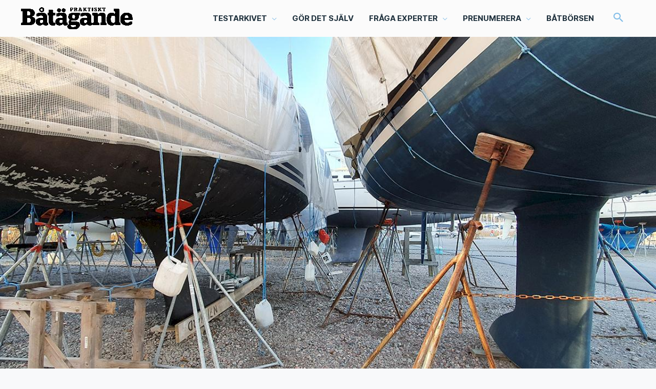

--- FILE ---
content_type: text/html; charset=utf-8
request_url: https://www.google.com/recaptcha/api2/aframe
body_size: -85
content:
<!DOCTYPE HTML><html><head><meta http-equiv="content-type" content="text/html; charset=UTF-8"></head><body><script nonce="SGCm3yv7mHIH80Yaq_lnjw">/** Anti-fraud and anti-abuse applications only. See google.com/recaptcha */ try{var clients={'sodar':'https://pagead2.googlesyndication.com/pagead/sodar?'};window.addEventListener("message",function(a){try{if(a.source===window.parent){var b=JSON.parse(a.data);var c=clients[b['id']];if(c){var d=document.createElement('img');d.src=c+b['params']+'&rc='+(localStorage.getItem("rc::a")?sessionStorage.getItem("rc::b"):"");window.document.body.appendChild(d);sessionStorage.setItem("rc::e",parseInt(sessionStorage.getItem("rc::e")||0)+1);localStorage.setItem("rc::h",'1769375648359');}}}catch(b){}});window.parent.postMessage("_grecaptcha_ready", "*");}catch(b){}</script></body></html>

--- FILE ---
content_type: text/css; charset=UTF-8
request_url: https://www.praktisktbatagande.se/app/plugins/sesamy/public/css/sesamy-public.css
body_size: -458
content:
/**
 * All of the CSS for your public-facing functionality should be
 * included in this file.
 */

/* Hide to prevent flash of unstyled content */
sesamy-content-container:not([public]) {
	display: none;
}
.sesamy-paywall {
	display: flex;
	flex-wrap: wrap;
	gap: 1rem;
	justify-content: center;
}

--- FILE ---
content_type: text/css; charset=UTF-8
request_url: https://www.praktisktbatagande.se/app/themes/egmont-theme/style.css
body_size: 2574
content:
/**
Theme Name: Egmont Theme
Author: Egmont Publishing
Author URI: https://www.egmontpublishing.se
Description: This theme requires Advanced Custom Fields PRO and Egmont Theme Customizer
Version: 0.0.3
License:
License URI:
Text Domain: egmont-theme
Template: astra
*/

:root {
    --pb-blue: #3D77AE;
}

body {
    background: #f8f9fa;
    -moz-osx-font-smoothing: grayscale !important;
    text-rendering: optimizeLegibility !important;
    -webkit-font-smoothing: antialiased !important;
}

a, a:hover, a:visited {
    color: #000;
}

:is(h1, h2, h3, h4) {
    text-wrap: balance;
}

.main-header-bar a:hover {
    text-decoration: none !important;
}

#articleSingleImageText p {
    background: #fafafa;
    border-bottom: 1px solid #efefef;
    color: #212B36 !important;
    font-size: 12px !important;
    text-align: left !important;
    margin-bottom: 0px !important;
    padding: 10px 15px;
}

.main-header-bar {
    border-top: 4px solid #7297A9;
}

.container {
    margin: 0px !important;
    padding: 0px !important;
}

.row {
    margin: 0px !important;
    padding: 0px !important;
}

.site-content {
    max-width: 1340px;
    margin: 0 auto;
    border-left: 1px solid #DFE3E8;
    border-right: 1px solid #DFE3E8;
}

.site-content > .ast-container {
    display: flex;
}

.pageWrapper {
    flex: 1;
    max-width: 1010px;
}

.homeWrapper {
    border-right: 0px solid #DFE3E8;
}

.categoryWrapper {
    max-width: 1010px;
    overflow: auto;
}

.footerWrapper {
    max-width: 1008px;
    overflow: auto;
}

.outsideAdsWrapper {
    width: 330px;
}

.outsideAdsWrapper #sg-outside-sticky {
    position: sticky;
    top: 20px;
}

#egmont-inside-sticky-column {
    position: relative;
}

#egmont-inside-sticky-column-bottom {
    position: absolute;
    width: 100%;
    height: 1px;
    bottom: 0px;
}

#egmont-inside-sticky-placeholder {
    width: 300px;
    height: 15px;
}

#sg-outside-sticky-placeholder {
    width: 330px;
    height: 15px;
}

.svenskgolf-adlabel, .akaskidor-adlabel, .vagabond-adlabel, .praktisktbatagande-adlabel {
    padding-top: 5px;
    padding-bottom: 5px;
    font-size: 12px;
    text-transform: uppercase;
    color: #aaa;
}

.adContainer {
    padding-bottom: 15px;
    background: #efefef;
    box-shadow: inset 0 0 10px rgba(0, 0, 0, .15);
}

.footer-adv-overlay, .ast-footer-overlay {
    border: 0px !important;
    padding-top: 15px !important;
    padding-bottom: 15px !important;
}

.footer-adv-overlay .ast-container {
    padding-left: 15px !important;
    padding-right: 15px !important;
}

#ast-scroll-top {
    background: #000 !important;
}

.entry-header {
    margin: 0px !important;
    padding: 0px !important;
}

.entry-title {
    padding: 15px !important;
}

#primary {
    width: 100% !important;
    border: 0px !important;
}

.post-thumb {
    text-align: center;
    border-bottom: 1px solid #DFE3E8;
}

.site-main {
    background: #fff;
}

.entry-content p, .entry-content h2 {
    padding-left: 15px;
    padding-right: 15px;
}

.ast-page-builder-template .ast-article-post {
    margin-bottom: 0px;
}

.categoryArticleHeadline {
    padding-left: 15px;
    padding-right: 15px;
    padding-top: 10px;
}

.cardAuthor {
    padding: 0px !important;
}

.searchWrapper .cardAuthor {
    padding-left: 15px !important;
    padding-right: 15px !important;
}

#customCategory .articleCard {
    padding: 0px !important;
    margin: 0px !important;
    background: #fff;
    position: relative;
}

.articleCard a, .articleCard a:hover, .articleCard a:focus {
    text-decoration: none !important;
    color: #212B36 !important;
}

#customCategory .articleImageContainer {
    position: relative;
    padding-bottom: 56.2%;
    overflow: hidden;
}

#customCategory .articleImageContainer img {
    position: absolute;
    object-fit: cover;
    width: 100%;
    height: 100%;
}

.categoryArticleSingleTag {
    background: #000;
    color: #fff;
    display: inline-block;
    padding: 5px !important;
    padding-left: 5px !important;
    padding-right: 5px !important;
    margin-top: 20px !important;
    position: absolute;
    left: 0px;
    bottom: 0px;
    z-index: 3;
}

#customCategory [class*="col-"] {
    border-right: 1px solid #DFE3E8;
}

#categoryPagination {
    border-right: 1px solid #DFE3E8;
}

#adnami_WPS .svenskgolf-adlabel {
    display: none !important;
}

.entry-content p {
    margin-bottom: 15px;
}

.entry-content em {
    font-style: italic;
}

.ast-page-builder-template.single .post-navigation {
    margin-top: 15px;
}

.breadcrumbWrapper {
    border-right: 1px solid #DFE3E8;
    background: #fff;
    padding: 15px;
}

.breadcrumbWrapper ul {
    list-style: none !important;
    padding: 0px !important;
    margin: 0px !important;
    overflow: auto;
}

.breadcrumbWrapper ul li {
    float: left;
    margin-right: 15px;
}

.breadcrumbWrapper ul li:last-of-type {
    margin-right: 0px;
}

.articleContent {
    margin-left: 15px;
    margin-right: 15px;
    padding-top: 15px;
    padding-bottom: 15px;
}

.articleContent h2 {
    margin-bottom: 0px !important;
}

.customExcerpt {
    margin-left: 15px;
    margin-right: 15px;
}

.customByline {
    margin-left: 15px;
    margin-right: 15px;
    margin-bottom: 15px;
}

.articleSingleContent {
    background: #fff;
}

.articleSingleContent h1 {
    margin-left: 15px;
    margin-right: 15px;
    margin-top: 0px;
}

.articleSingleTag {
    background: #000;
    color: #fff;
    display: inline-block;
    padding: 5px !important;
    padding-left: 5px !important;
    padding-right: 5px !important;
    margin-left: 15px;
    margin-top: 15px;
}

#articleSingleImage {
    position: relative;
    padding-bottom: 56.2%;
    overflow: hidden;
}

#articleSingleImage img {
    position: absolute;
    object-fit: cover;
    width: 100%;
    height: 100%;
}

#articleSingleImageText p {
    background: #fafafa;
    border-bottom: 1px solid #efefef;
    color: #212B36 !important;
    font-size: 12px !important;
    text-align: left !important;
    margin-bottom: 0px !important;
    padding: 10px 15px;
}

#articleSingleImageText .partnerCard {
    background: #efefef !important;
}

.partnerCard .articleCardSingleTag {
    background: #000 !important;
}

.partnerLabel {
    position: absolute !important;
    left: 0px !important;
    top: 0px !important;
    z-index: 2 !important;
    background: #fffadf !important;
    color: #000 !important;
    padding: 5px !important;
    text-transform: uppercase !important;
}

.partnerLabel a {
    color: #000 !important;
}

.partnerLabelSingle {
}

.partnerArticleFull {
    font-style: italic;
    margin-top: 15px;
    margin-left: 15px;
    margin-right: 15px;
}

.articleContent .col-md-12, .articleContent .col-md-8, .articleContent .col-md-4 {
    padding: 0px !important;
}

.articleContent .col-md-4 {
    padding-left: 15px !important;
}

.homeWrapper .col-md-4 {
    padding-left: 0px !important;
}

/* Admani Push-down fix */
#adnami_WPS {
    height: 0 !important;
}

#egmont-theme-article-bottom {
    background: #fff;
    padding: 15px;
    border-top: 1px solid #efefef;
}

#egmont-theme-article-bottom p {
    padding: 0px !important;
    margin: 0px !important;
}

.yarpp-related, .yarpp-related a {
    color: #444444 !important;
}

.yarpp-related ol {
    margin: 0px !important;
    list-style: none !important;
}

.yarpp-related ol li {
    border-bottom: 1px solid #efefef;
    padding-bottom: 5px !important;
    margin-bottom: 5px !important;
}

.yarpp-related ol li:last-child {
    border-bottom: 0px !important;
    padding-bottom: 0px !important;
    margin-bottom: 0px !important;
}

.yarpp-related h3 {
    text-transform: none !important;
    margin-bottom: 5px !important;
    color: #444444 !important;
    font-size: 24px !important;
}

.ast-header-button-1[data-section*="section-hb-button-"] .ast-builder-button-wrap .ast-custom-button {
    border-radius: 4px !important;
}

.customCategory {
    font-size: 13px;
}

.sub-menu a {
    color: #000 !important;
}

.taxonomyHeading {
    margin: 15px;
}

.taxonomyHeading h1 {
    font-size: 24px !important;
    font-weight: bold !important;
}

.taxonomyHeading p {
    margin-bottom: 30px !important;
}

.taxonomyHeadingBottom p {
    margin-bottom: 30px !important;
    text-align: left !important;
    padding-left: 15px !important;
    padding-right: 15px !important;
}

@media (max-width: 540px) {
    [class*="col-"] {
        border-right: 0px;
    }
}

@media (max-width: 767px) {
    .articleContent .col-md-4 {
        padding-left: 0px !important;
    }

    .homeWrapper .col-md-4 {
        padding-left: 15px !important;
    }
}

@media (max-width: 921px) {
    .submenu-with-border a {
        color: #000 !important;
    }
}

@media (max-width: 1340px) {
    .site-content {
        border-left: 0px;
        border-right: 0px;
    }

    .outsideAdsWrapper {
        display: none;
    }

    .pageWrapper, .footerWrapper, .categoryWrapper {
        max-width: 100%;
        border-right: 0px;
    }

    .container {
        margin: 0 auto !important;
    }
}

.sticky-mobile { top: 0; }

.is-style-blue-border {
    border: 1px solid var(--pb-blue);
    padding: 20px;
}

body.hide-headline .entry-header {
    display: none;
}


/* egmont post list */
ul[role="list"] {
    list-style: none;
    padding: 0;
    margin: 0;
}

.egmont-post-list a {
    text-decoration: none;
}

.egmont-post-list .blurb {
    position: relative;
}

.egmont-post-list .blurb__title a:before {
    content: '';
    position: absolute;
    inset: 0;
}

.egmont-post-list .blurb__image {
    position: relative;
    padding-bottom: calc(9 / 16 * 100%);
}

.egmont-post-list .blurb__image img {
    position: absolute;
    width: 100%;
    height: 100%;
    object-fit: cover;
}

.egmont-post-list .blurb__tag {
    padding: 15px 10px;
    background-color: var(--pb-blue);
    text-transform: uppercase;
    font-size: 13px;
    color: #fff;
    line-height: 1;
    display: inline-block;
    position: absolute;
    bottom: 15px;
    left: 15px;
}

.egmont-post-list .blurb__tag.is-partner {
    background-color: #000;
}

.egmont-post-list.list-default ul {
	--min-width: 225px;
	--max-columns: 2;
	--w: max(var(--min-width), calc(100.1% * (1 / (var(--max-columns) + 1))));
  
	display: grid;
	column-gap: 10px;
	row-gap: 24px;
	grid-template-columns: repeat(auto-fill, minmax(min(var(--w), 100%), 1fr));
}

.egmont-post-list.list-default ul:not(:has(.blurb:nth-child(2))) {
    grid-template-columns: 1fr;
}

.egmont-post-list.item-default .blurb {
    display: flex;
    flex-direction: column;
    gap: 15px;
}

.egmont-post-list.item-default h2.blurb__title {
    font-size: clamp(16px, 1.25vw, 18px);
    color: #000;
    margin: 0;
    padding: 0;
}

.egmont-post-list.item-featured .blurb {
    display: grid;
}

.egmont-post-list.item-featured :is(.blurb__image, .blurb__content) {
    grid-column: 1;
    grid-row: 1;
}

.egmont-post-list.item-featured .blurb__content {
    display: flex;
    flex-direction: column;
    justify-content: flex-end;
    align-items: flex-start;
    z-index: 1;
    padding: 20px;
}

.egmont-post-list.item-featured .blurb__tag {
    position: static;
}

.egmont-post-list.item-featured .blurb__title {
    color: #fff;
    margin-top: 0px;
    margin-bottom: 0px;
    margin-left: 10px;
    margin-right: 20px;
    line-height: 1.4em;
    font-size: clamp(24px, calc(48 / 1440 * 100vw), 48px);
}

.egmont-post-list.item-featured .blurb__title span {
    display: inline;
    background: rgba(33, 43, 54, 0.7);
    box-shadow: 10px 0 0 rgba(33, 43, 54, 0.7), -10px 0 0 rgba(33, 43, 54, 0.7);
    padding-bottom: 5px;
}

.egmont-post-list.item-featured .blurb__title a {
    color: #fff;
}

.egmont-post-list.item-text ul {
    border: 1px solid #DFE3E8;
    padding-inline: 0;
    row-gap: 0;
    column-gap: 0;
}

.egmont-post-list.item-text .blurb {
    gap: 5px;
    padding: 20px;
}

.egmont-post-list.item-text .blurb + .blurb {
    border-block-start: 1px solid #DFE3E8;
}

.egmont-post-list.item-text .blurb__title {
    font-size: 1rem;
    margin-block-end: 5px;
}

.egmont-post-list.item-text .blurb__excerpt {
    padding: 0;
    margin: 0;
}

.egmont-post-list.item-archive ul {
    gap: 0;
}

.egmont-post-list.item-archive .blurb {
    border-inline-end: 1px solid #DFE3E8;
}

.egmont-post-list.item-archive .blurb__content {
    padding: 10px 15px;
}

.egmont-post-list.item-archive h2.blurb__title {
    font-size: 18px;
}

.wp-block-button .wp-block-button__link {
    background-color: var(--pb-blue);
    border-color: var(--pb-blue);
}

.wp-block-button .wp-block-button__link:hover, 
.wp-block-button .wp-block-button__link:focus {
    background-color: var(--pb-blue);
    text-decoration: underline;
}

.wp-block-image a:has(img) {
    display: block;
}

.link-wrapper {
	position: relative;
}

.link-wrapper a:before {
	content: '';
	top: 0;
	left: 0;
	right: 0;
	bottom: 0;
	position: absolute;
}

.slidedown-footer .slidedown-button:focus,
.slidedown-footer .slidedown-button:focus-visible {
	outline: 2px solid blue;
}

input {
    outline: revert;
}

.grid-layout {
    --min-width: 100px;
	--max-cols: 4;
	--gap: 1rem;
	--w: calc((100% - var(--gap) * (var(--max-cols) - 1)) / var(--max-cols));
	
	display: grid;
	gap: var(--gap);
	grid-template-columns: repeat(
		auto-fit,
		minmax(
			max(var(--min-width), var(--w)),
			1fr
		)
	);
}

.link-wrapper {
    position: relative;
}

.link-wrapper a:before {
    content: '';
    position: absolute;
    inset: 0;
}

ul.wp-block-post-template {
    margin: 0;
}

.wp-block-query-pagination {
    gap: 0.25rem;
}

.wp-block-query-pagination-numbers {
    display: flex;
    gap: 0.25rem;
}

.wp-block-query-pagination :is(
    .wp-block-query-pagination-previous, 
    .wp-block-query-pagination-next, 
    .page-numbers
) {
    padding: .75rem 1rem;
    line-height: 1;
    font-size: 1rem;
    background-color: #000;
    color: #fff;
}

.wp-block-query-pagination .page-numbers.current {
    background-color: var(--pb-blue);
}

.related-posts {
    display: flex;
    flex-direction: column;
    gap: 1rem;
    margin-block-start: 2rem;
}

.editor-content * + * {
    margin-block-start: 1em;
    margin-block-end: 0;
}

.editor-content :is(h2, h3, h4) {
    margin-block-start: 1.5em;
}

.editor-content :is(h2, h3, h4) + p {
    margin-block-start: 0.5em;
}

.editor-content .wp-block-image,
.editor-content .wp-block-columns {
    margin-block: 1.5em;
}



--- FILE ---
content_type: application/javascript; charset=utf-8
request_url: https://fundingchoicesmessages.google.com/f/AGSKWxWNDpeVNsFIc_blJ2w4m7isWPhdD9IFJr4jnLB_6ChPXn76S_yG5CbWWYYlMhBlG14KU6vmywK90Ey1sFDFQxHxdqQtMUNBuLKJ-A29An9iccOu8s87EL3f0X68iBeeYadchbDBBAL_UVsCULbXAD0LZixL_4Ksh5Sm9yaDLOect5aCjnjTtsDyYdO9/_/hw-ads./newPrebid./driveragentad2..php?ad=/nb/frontale.
body_size: -1289
content:
window['74d54a6c-f4e4-4127-a1ae-70e28ec5c50c'] = true;